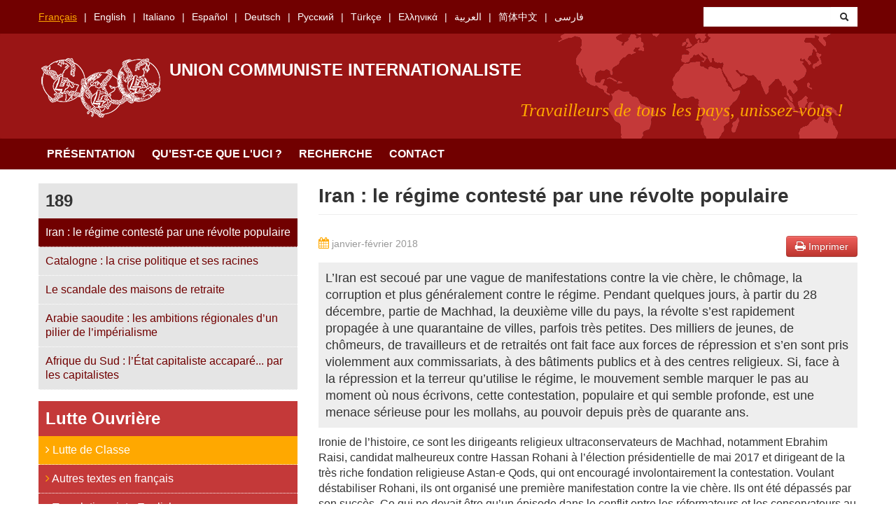

--- FILE ---
content_type: text/html; charset=utf-8
request_url: https://www.union-communiste.org/fr/2018-01/iran-le-regime-conteste-par-une-revolte-populaire-4937
body_size: 12301
content:
<!DOCTYPE html>
<html lang="fr" dir="ltr"
  xmlns:content="http://purl.org/rss/1.0/modules/content/"
  xmlns:dc="http://purl.org/dc/terms/"
  xmlns:foaf="http://xmlns.com/foaf/0.1/"
  xmlns:og="http://ogp.me/ns#"
  xmlns:rdfs="http://www.w3.org/2000/01/rdf-schema#"
  xmlns:sioc="http://rdfs.org/sioc/ns#"
  xmlns:sioct="http://rdfs.org/sioc/types#"
  xmlns:skos="http://www.w3.org/2004/02/skos/core#"
  xmlns:xsd="http://www.w3.org/2001/XMLSchema#">
<head profile="http://www.w3.org/1999/xhtml/vocab">
  <meta charset="utf-8">
  <meta name="viewport" content="width=device-width, initial-scale=1.0">
  <meta http-equiv="Content-Type" content="text/html; charset=utf-8" />
<meta name="Generator" content="Drupal 7 (http://drupal.org)" />
<link rel="canonical" href="/fr/2018-01/iran-le-regime-conteste-par-une-revolte-populaire-4937" />
<link rel="shortlink" href="/fr/node/4937" />
<link rel="shortcut icon" href="https://www.union-communiste.org/sites/all/themes/bootstrap_uci/favicon.ico" type="image/vnd.microsoft.icon" />
  <title>Iran : le régime contesté par une révolte populaire | Union Communiste Internationaliste</title>
  <link type="text/css" rel="stylesheet" href="https://www.union-communiste.org/sites/default/files/css/css_lQaZfjVpwP_oGNqdtWCSpJT1EMqXdMiU84ekLLxQnc4.css" media="all" />
<link type="text/css" rel="stylesheet" href="https://www.union-communiste.org/sites/default/files/css/css_0ocYZ2mZ4d-o3QPF1inYJ_GprjmG01kxr9arXLvj68k.css" media="all" />
<link type="text/css" rel="stylesheet" href="https://www.union-communiste.org/sites/default/files/css/css_MnXiytJtb186Ydycnpwpw34cuUsHaKc80ey5LiQXhSY.css" media="all" />
<link type="text/css" rel="stylesheet" href="https://www.union-communiste.org/sites/default/files/css/css_3WnsoZk9WqxR06DBuRBPzTihr5OOc5RaF9PgA3SPFmo.css" media="all" />
<link type="text/css" rel="stylesheet" href="https://www.union-communiste.org/sites/default/files/css/css_CmWqPLBdGIyOgUvOrc6v058tYZ3h0PRM_ww-oXgxONA.css" media="print" />
  <!-- HTML5 element support for IE6-8 -->
  <!--[if lt IE 9]>
    <script src="/sites/all/themes/boostrap_uci/js/html5.js"></script>
  <![endif]-->
  <script>
    var _paq = window._paq = window._paq || [];
    /* tracker methods like "setCustomDimension" should be called before "trackPageView" */
    _paq.push(['trackPageView']);
    _paq.push(['enableLinkTracking']);
    (function() {
      var u="//cdn.lutte-ouvriere.org/";
      _paq.push(['setTrackerUrl', u+'matomo.php']);
      _paq.push(['setSiteId', '6']);
      var d=document, g=d.createElement('script'), s=d.getElementsByTagName('script')[0];
      g.async=true; g.src=u+'matomo.js'; s.parentNode.insertBefore(g,s);
    })();
  </script>
  <script src="https://www.union-communiste.org/sites/default/files/js/js_s5koNMBdK4BqfHyHNPWCXIL2zD0jFcPyejDZsryApj0.js"></script>
<script src="https://www.union-communiste.org/sites/default/files/js/js_iXkU7XwDYs0fPMQo2hV5RiYO5DLAH5qsxc7q67mcNcY.js"></script>
<script src="https://www.union-communiste.org/sites/default/files/js/js_xkMEBqpfHNsdPzHmODrdRkkQ5MIBcUF-3TnRrZn4-wY.js"></script>
<script src="https://www.union-communiste.org/sites/default/files/js/js_E5-DFkRrsTEfcW0rWBLuL_-1HjaORH4MiU6Qa9CN9Uk.js"></script>
<script src="https://www.union-communiste.org/sites/default/files/js/js_2eh3REpqAVLSkMqvyDyT3pdDSjUM0rWBj3iR_YdC3zc.js"></script>
<script>jQuery.extend(Drupal.settings, {"basePath":"\/","pathPrefix":"fr\/","setHasJsCookie":0,"ajaxPageState":{"theme":"bootstrap_uci","theme_token":"I6k-qtk53ZmaogQVcxnMimogscNGZUNU6W4BIGLK1TE","js":{"sites\/all\/modules\/jquery_update\/replace\/jquery\/1.10\/jquery.min.js":1,"misc\/jquery-extend-3.4.0.js":1,"misc\/jquery-html-prefilter-3.5.0-backport.js":1,"misc\/jquery.once.js":1,"misc\/drupal.js":1,"sites\/all\/modules\/jquery_update\/replace\/ui\/ui\/minified\/jquery.ui.effect.min.js":1,"misc\/form-single-submit.js":1,"sites\/all\/modules\/spamspan\/spamspan.js":1,"sites\/all\/modules\/back_to_top\/js\/back_to_top.js":1,"public:\/\/languages\/fr_BOA-dy4bQoq4sRefKMIvjZb1lGSodrQMf0FeZuDGybs.js":1,"sites\/all\/modules\/antibot\/js\/antibot.js":1,"sites\/all\/themes\/bootstrap_uci\/js\/bootstrap-affix.js":1,"sites\/all\/themes\/bootstrap_uci\/js\/bootstrap-alert.js":1,"sites\/all\/themes\/bootstrap_uci\/js\/bootstrap-button.js":1,"sites\/all\/themes\/bootstrap_uci\/js\/bootstrap-carousel.js":1,"sites\/all\/themes\/bootstrap_uci\/js\/bootstrap-collapse.js":1,"sites\/all\/themes\/bootstrap_uci\/js\/bootstrap-dropdown.js":1,"sites\/all\/themes\/bootstrap_uci\/js\/bootstrap-modal.js":1,"sites\/all\/themes\/bootstrap_uci\/js\/bootstrap-tooltip.js":1,"sites\/all\/themes\/bootstrap_uci\/js\/bootstrap-popover.js":1,"sites\/all\/themes\/bootstrap_uci\/js\/bootstrap-scrollspy.js":1,"sites\/all\/themes\/bootstrap_uci\/js\/bootstrap-transition.js":1,"sites\/all\/themes\/bootstrap_uci\/js\/bootstrap-typeahead.js":1},"css":{"modules\/system\/system.base.css":1,"sites\/all\/modules\/date\/date_api\/date.css":1,"sites\/all\/modules\/date\/date_popup\/themes\/datepicker.1.7.css":1,"modules\/field\/theme\/field.css":1,"sites\/all\/modules\/views\/css\/views.css":1,"sites\/all\/modules\/back_to_top\/css\/back_to_top.css":1,"sites\/all\/modules\/ctools\/css\/ctools.css":1,"sites\/all\/themes\/bootstrap_uci\/css\/bootstrap.css":1,"sites\/all\/themes\/bootstrap_uci\/css\/bootstrap-responsive.css":1,"sites\/all\/themes\/bootstrap_uci\/css\/overrides.css":1,"sites\/all\/themes\/bootstrap_uci\/css\/font-awesome.min.css":1,"sites\/all\/themes\/bootstrap_uci\/css\/style.css":1,"sites\/all\/themes\/bootstrap_uci\/css\/print.css":1}},"back_to_top":{"back_to_top_button_trigger":"100","back_to_top_button_text":"Back to top","#attached":{"library":[["system","ui"]]}},"antibot":{"forms":{"uci-search-block-form":{"action":"\/fr\/search\/texts?f%5B0%5D=created%3A2016\u0026f%5B1%5D=created%3A2016-09","key":"008c8388c1e2f8bb556e2f851c447902"}}},"urlIsAjaxTrusted":{"\/fr\/search\/texts?f%5B0%5D=created%3A2016\u0026f%5B1%5D=created%3A2016-09":true}});</script>
</head>
<body class="html not-front not-logged-in one-sidebar sidebar-first page-node page-node- page-node-4937 node-type-text i18n-fr" >
  <div id="skip-link">
    <a href="#main-content" class="element-invisible element-focusable">Aller au contenu principal</a>
  </div>
    <header id="navbar" role="banner" class="navbar">
  <div id="preheader">
        <div class="container">
        <div class="region region-languages">
    <section id="block-uci-languages" class="block block-uci clearfix">

      
  <ul><li class="first"><a href="/fr" class="active">Français</a></li>
<li><a href="/en" class="">English</a></li>
<li><a href="/it" class="">Italiano</a></li>
<li><a href="/es" class="">Español</a></li>
<li><a href="/de" class="">Deutsch</a></li>
<li><a href="/ru" class="">Русский</a></li>
<li><a href="/tr" class="">Türkçe</a></li>
<li><a href="/el" class="">Ελληνικά</a></li>
<li><a href="/ar" class="">العربية</a></li>
<li><a href="/zh-hans" class="">简体中文</a></li>
<li class="last"><a href="/fa" class="">فارسی</a></li>
</ul>  
</section> <!-- /.block -->
<noscript>
  <style>form.antibot { display: none !important; }</style>
  <div class="antibot-no-js antibot-message antibot-message-warning messages warning">
    You must have JavaScript enabled to use this form.  </div>
</noscript>
<section id="block-uci-search" class="block block-uci clearfix">

      
  <form class="search-form antibot" action="/antibot" method="post" id="uci-search-block-form" accept-charset="UTF-8"><div><div class="container-inline form-wrapper" id="edit-basic"><div class="control-group form-type-textfield form-item-keys form-item">
<div class="controls"> <input type="text" id="edit-keys" name="keys" value="" size="20" maxlength="255" class="form-text" />
</div></div>
<button class="btn form-submit" id="edit-submit" name="op" value="&lt;i class=&quot;icon-search&quot;&gt;&lt;/i&gt;" type="submit"><i class="icon-search"></i></button>
</div><input type="hidden" name="form_build_id" value="form-3ktMYCjpIz3RnybkYmA9qnBEw5ra6kEz5RDb3FOMx38" />
<input type="hidden" name="form_id" value="uci_search_block_form" />
<input type="hidden" name="antibot_key" value="" />
</div></form>  
</section> <!-- /.block -->
  </div>
    </div>
      </div>
  <div class="navbar-inner">
    <div class="container">
      <!-- .btn-navbar is used as the toggle for collapsed navbar content -->
      <a class="btn btn-navbar" data-toggle="collapse" data-target=".nav-collapse">
        <span class="icon-bar"></span>
        <span class="icon-bar"></span>
        <span class="icon-bar"></span>
      </a>

              <a class="logo hidden-phone pull-left" href="/fr" title="Accueil">
          <img src="https://www.union-communiste.org/sites/all/themes/bootstrap_uci/logo.png" alt="Accueil" />
        </a>
      
              <h1 id="site-name">
          <a href="/fr" title="Accueil" class="brand">Union Communiste Internationaliste</a>
        </h1>
      

              <p class="lead">Travailleurs de tous les pays, unissez-vous !</p>
      
    </div>
  </div>
  <div class="navbar-navigation">
    <div class="container">
              <div class="nav-collapse collapse">
          <nav role="navigation">
            <ul class="menu nav"><li class="first"><a href="/fr">Présentation</a></li>
<li><a href="/fr/about">Qu&#039;est-ce que l&#039;UCI ?</a></li>
<li><a href="/fr/search/texts">Recherche</a></li>
<li class="last"><a href="/fr/contact">Contact</a></li>
</ul>          </nav>
        </div>
          </div>
  </div>
</header>

<div class="main-container container">

  <header role="banner" id="page-header">
      </header> <!-- /#header -->

  <div class="row-fluid">

          <aside class="span4 hidden-phone" role="complementary">
          <div class="region region-sidebar-first">
    <section id="block-uci-summary" class="block block-uci clearfix">

        <h2 class="block-title">189</h2>
    
  <ul><li class="first"><a href="/fr/2018-01/iran-le-regime-conteste-par-une-revolte-populaire-4937" class="active">Iran : le régime contesté par une révolte populaire</a></li>
<li><a href="/fr/2018-01/catalogne-la-crise-politique-et-ses-racines-4938">Catalogne : la crise politique et ses racines</a></li>
<li><a href="/fr/2018-01/le-scandale-des-maisons-de-retraite-4939">Le scandale des maisons de retraite</a></li>
<li><a href="/fr/2018-01/arabie-saoudite-les-ambitions-regionales-dun-pilier-de-limperialisme-4940">Arabie saoudite : les ambitions régionales d’un pilier de l’impérialisme</a></li>
<li class="last"><a href="/fr/2018-01/afrique-du-sud-letat-capitaliste-accapare-par-les-capitalistes-4941">Afrique du Sud : l’État capitaliste accaparé... par les capitalistes</a></li>
</ul>  
</section> <!-- /.block -->
<section id="block-uci-organisation" class="block block-uci clearfix">

      
  <div class="entity"><h2 class="block-title">Lutte Ouvrière</h2><ul><li class="first"><a href="/fr/lutte-de-classe" class="active"><div class="fa fa-angle-right"></div>&nbsp;Lutte de Classe</a></li>
<li><a href="/fr/autres-textes-en-francais"><div class="fa fa-angle-right"></div>&nbsp;Autres textes en français</a></li>
<li><a href="/fr/translations-into-english"><div class="fa fa-angle-right"></div>&nbsp;Translations into English</a></li>
<li><a href="/fr/documenti-in-italiano"><div class="fa fa-angle-right"></div>&nbsp;Documenti in italiano</a></li>
<li><a href="/fr/documentos-en-espanol"><div class="fa fa-angle-right"></div>&nbsp;Documentos en español</a></li>
<li><a href="/fr/mensual-lucha-de-clase-1978-1980"><div class="fa fa-angle-right"></div>&nbsp;Mensual Lucha de Clase (1978-1980)</a></li>
<li><a href="/fr/ins-deutsche-ubersetzte-texte"><div class="fa fa-angle-right"></div>&nbsp;Ins Deutsche übersetzte Texte</a></li>
<li><a href="/fr/materialy-na-russkom-yazyke"><div class="fa fa-angle-right"></div>&nbsp;Материалы на русском языке</a></li>
<li><a href="/fr/turkce-yayinlar"><div class="fa fa-angle-right"></div>&nbsp;Türkçe yayınlar</a></li>
<li><a href="/fr/mensual-ldc-trilingue-1986-1993"><div class="fa fa-angle-right"></div>&nbsp;Mensual LDC trilingüe (1986 - 1993)</a></li>
<li><a href="/fr/ta-eggrafa-stin-elliniki-glossa"><div class="fa fa-angle-right"></div>&nbsp;Τα έγγραφα στην ελληνική γλώσσα</a></li>
<li><a href="/fr/lnsws-bllg-lrby"><div class="fa fa-angle-right"></div>&nbsp;النصوص باللغة العربية</a></li>
<li><a href="/fr/wen-zi-zhong-wen"><div class="fa fa-angle-right"></div>&nbsp;文字中文</a></li>
<li class="last"><a href="/fr/trjmhhy-mtwn-bh-zbn-frsy"><div class="fa fa-angle-right"></div>&nbsp;ترجمه‌های متون به زبان فارسی</a></li>
</ul></div>  
</section> <!-- /.block -->
  </div>
      </aside>  <!-- /#sidebar-first -->
      

    <section class="span8">  
                  <a id="main-content"></a>
                            <h1 class="page-header">Iran : le régime contesté par une révolte populaire</h1>
                                                                
<article id="node-4937" class="node node-text node-full clearfix" about="/fr/2018-01/iran-le-regime-conteste-par-une-revolte-populaire-4937" typeof="sioc:Item foaf:Document">
    <a class="btn btn-danger print pull-right" href="/fr/print/node/4937" target="_blank">
    <div class="fa fa-print" style="color:#ffffff;"></div>
    Imprimer  </a>
      <div class="date">
    <div class="fa fa-calendar"></div>
    janvier-février 2018  </div>
  <div class="body">
    <blockquote><p>L’Iran est secoué par une vague de manifestations contre la vie chère, le chômage, la corruption et plus généralement contre le régime. Pendant quelques jours, à partir du 28 décembre, partie de Machhad, la deuxième ville du pays, la révolte s’est rapidement propagée à une quarantaine de villes, parfois très petites. Des milliers de jeunes, de chômeurs, de travailleurs et de retraités ont fait face aux forces de répression et s’en sont pris violemment aux commissariats, à des bâtiments publics et à des centres religieux. Si, face à la répression et la terreur qu’utilise le régime, le mouvement semble marquer le pas au moment où nous écrivons, cette contestation, populaire et qui semble profonde, est une menace sérieuse pour les mollahs, au pouvoir depuis près de quarante ans.</p></blockquote>
<p>Ironie de l’histoire, ce sont les dirigeants religieux ultraconservateurs de Machhad, notamment Ebrahim Raisi, candidat malheureux contre Hassan Rohani à l’élection présidentielle de mai 2017 et dirigeant de la très riche fondation religieuse Astan-e Qods, qui ont encouragé involontairement la contestation. Voulant déstabiliser Rohani, ils ont organisé une première manifestation contre la vie chère. Ils ont été dépassés par son succès. Ce qui ne devait être qu’un épisode dans le conflit entre les réformateurs et les conservateurs au pouvoir a débouché sur la plus importante contestation populaire de ces dernières années.</p>
<h3>Une révolte populaire</h3>
<p>Ce n’est pas la première fois que la république islamique est confrontée à des mouvements de protestation. En 2009, des millions de gens, appartenant essentiellement aux classes moyennes, à la petite bourgeoisie urbaine de Téhéran, avaient manifesté pendant des semaines contre la réélection frauduleuse de l’ultraconservateur Mahmoud Ahmadinejad. Ils soutenaient le candidat réformateur Moussavi, dont ils espéraient des réformes, un assouplissement de la dictature et plus de liberté. La répression et la violence des milices du régime, les bassidjis, avaient alors brisé ce mouvement dit vert. Ahmadinejad avait pu s’appuyer sur un certain soutien des déshérités auxquels sa démagogie s’adressait. Il avait promis d’offrir à chaque famille une part de la rente pétrolière.</p>
<p>Ce qui se passe aujourd’hui semble bien différent. La contestation vient des classes les plus populaires, de ceux qui ont pu dans le passé soutenir le régime. Le soir après le travail, des salariés, des travailleurs au chômage, des jeunes se sont rassemblés, sans mot d’ordre ni organisation, dans le centre de dizaines de villes pour crier leur colère.</p>
<h3>Les raisons de la colère : la situation économique</h3>
<p>Les raisons immédiates de la colère sont la hausse importante (plus de 40 %) du prix de produits de consommation courante, dont les œufs que les familles populaires mangent souvent faute de pouvoir s’acheter de la viande, l’augmentation du prix de l’essence et la fin annoncée des subventions mensuelles versées aux plus démunis. C’est le résultat de l’austérité prévue pour le budget 2018 par le gouvernement du président réformateur Rohani, une politique qui vise à réduire la part destinée aux classes populaires dans le budget de l’État.</p>
<p>La misère, l’exploitation et les inégalités grandissantes nourrissent un sentiment d’injustice contenu depuis bien longtemps, ce qui explique pourquoi le mouvement s’est étendu aussi rapidement à tout le pays. Le problème essentiel est le chômage : il touche plus de 12 % de la population active et, d’après les statistiques officielles, il est de 28,8 % pour les jeunes. Autant dire que l’espoir de trouver un travail est faible, particulièrement dans les petites villes de province.</p>
<p>Les salaires, rongés par une inflation importante (de l’ordre de 10 % par an), sont faibles. Le salaire moyen d’un fonctionnaire est de l’ordre de 350 euros, et le salaire minimum proche de 215 euros. Pour des millions de travailleurs, il est impossible de vivre avec un seul travail, il faut cumuler deux, voire trois activités. Il faut se battre pour tout. C’est ainsi que depuis plus d’un an, dans des rassemblements, des salariés, des ouvriers, des enseignants réclament tout simplement le versement de leurs salaires : il n’est pas rare que les patrons et les administrations suspendent les versements. L’agence de presse ILNA (liée aux syndicats) a ainsi relaté la lutte de plusieurs centaines d’employés du secteur pétrolier sur le site de South Pars contre les retards de paiement ou contre les conditions de logement indignes. Même les petits épargnants ont dû se mobiliser ces derniers mois pour récupérer leurs économies après la faillite de nombreuses banques locales.</p>
<p>L’élection de Rohani en 2013, puis sa réélection en 2017, avaient suscité des espoirs. Il prétendait dans sa campagne que sa politique d’ouverture vis-à-vis des grandes puissances permettrait au bout du compte de créer des emplois. La fin des sanctions économiques et les investissements étrangers devaient assurer un développement économique. Or, depuis la signature de l’accord sur le contrôle du nucléaire iranien en 2015, suivi de la levée des sanctions économiques, rien ne s’est concrétisé.</p>
<h3>Contre les privilégiés du régime</h3>
<p>Le sentiment d’injustice est profond et ne date pas d’aujourd’hui. Si l’économie stagne, si les classes populaires se débattent dans les difficultés, ce n’est pas seulement à cause de l’embargo sévère imposé par les États-Unis. Tout le monde constate l’enrichissement cynique des dignitaires du régime et de leurs familles, qui profitent de la rente pétrolière, du contrôle des importations, et accaparent les biens de l’État. La presse a fait état l’année dernière des salaires mirobolants de certains dirigeants du secteur public ou des banques, supérieurs à 50 000 euros par mois.</p>
<p>D’une manière générale, dans les rues ou dans les queues des magasins, l’idée que ceux qui dirigent, ministres, hauts fonctionnaires, religieux, sont des voleurs, s’exprime ouvertement depuis des mois. La population pauvre ne supporte plus les avantages d’une petite caste, ses passe-droits, le clientélisme, le fait que bien des dignitaires ne paient pas d’impôt, ou rarement. Elle ne supporte plus les privilèges des « fils de ».</p>
<p>Plusieurs événements récents ont accru ce rejet des dignitaires du régime. Le 12 novembre 2017, le tremblement de terre dans la région de Kermanshah a fait près de 600 morts et des dizaines de milliers de sinistrés. Tout le monde a pu constater l’inertie du pouvoir, son indifférence au sort des plus pauvres. Seul le vaste élan de solidarité, largement spontané, qui a touché le pays a pallié l’incurie des pouvoirs publics. En décembre, dans le cadre des rivalités entre les différentes fractions du régime, le président Hassan Rohani a publié des détails du budget sur les largesses de l’État au profit des institutions religieuses. Tout le monde a pu lire dans la presse, commenter les sommes colossales dont disposaient les religieux : près de 40 % du budget de l’État.</p>
<p>Non seulement les institutions religieuses, leurs écoles et les centres de pèlerinages possèdent des propriétés importantes, des terres, des hôtels, des sociétés, mais les dignitaires religieux, qui s’enrichissent à travers leur fonctionnement, refusent de payer des impôts et profitent de subventions colossales versées par l’État. Alors que pauvres et chômeurs sont dépouillés de leurs aides, subissent de plein fouet l’augmentation des prix des denrées de base, de l’essence, cela a choqué. C’est pourquoi la contestation, qui a démarré par des revendications économiques et la dénonciation des conditions de vie, a rapidement pris un caractère politique radical, avec des slogans ouvertement hostiles aux dignitaires du régime, qu’ils se disent réformateurs ou conservateurs.</p>
<p>Les manifestants de décembre s’en sont pris non seulement à des centres religieux mais aussi au guide de la révolution, l’ayatollah Khamenei, celui qui concentre la réalité du pouvoir. <em>« À bas le dictateur ! »</em> : voilà un des slogans scandés dans les affrontements de décembre. Jusque-là épargné par les critiques populaires, le clergé dispose de privilèges qui apparaissent comme intolérables, ce qui est nouveau. Pour ces jeunes en colère, pour les travailleurs révoltés, les dirigeants de la république islamique ne sont plus que des vieillards rétrogrades, corrompus et vénaux.</p>
<p>La publication dans la presse, en décembre, de la part du budget englouti dans les forces armées et les interventions étrangères menées par les gardiens de la révolution (pasdaran), en Syrie, au Liban et en Irak, a aussi scandalisé l’opinion publique. En même temps qu’il annonçait une politique d’austérité, le président Rohani a annoncé une augmentation de 20 % du budget des armées pour l’année 2018. Les manifestants ont arraché et piétiné le portrait du général des pasdaran, Ghassem Soleimanei, présenté comme un héros national car il a dirigé les opérations extérieures de l’Iran. Ils ont scandé des slogans contre le Hezbollah libanais, dont le dirigeant Hassan Nasrallah s’est prévalu des largesses accordées par l’Iran, et contre le coût de ces interventions militaires. À travers ces manifestations, des milliers de jeunes, d’ouvriers, de pauvres ont dit ce qu’ils avaient sur le cœur : leur haine du régime, des religieux au pouvoir et des privilégiés. Et ce rejet des privilégiés au pouvoir semble toucher même des gens jusque-là dévoués au régime, comme ces membres des bassidjis<em>,</em> ces milices qui recrutaient parmi les pauvres, que l’on peut voir brûler démonstrativement leur carte d’adhérent, sur de multiples vidéos qui circulent sur Internet.</p>
<p>Le mythe d’une république islamique attentive au sort des plus pauvres est usé. Le pouvoir théocratique, ses institutions, ses milices apparaissent aux yeux d’un certain nombre d’exploités comme un pouvoir dictatorial, défendant une caste privilégiée et imposant à la population, aux travailleurs, aux femmes un carcan moyenâgeux.</p>
<p>Mohammad Ali Jafari, le chef des gardiens de la révolution, principale force de répression, a affirmé que le nombre de manifestants hostiles au régime <em>« n’a pas dépassé les 15 000 sur l’ensemble du pays »</em>. Cela signifie qu’ils étaient bien plus nombreux, peut-être dix fois plus. Cela peut paraître peu, dans un pays de 82 millions d’habitants. Mais manifester en Iran, où faire grève et descendre dans la rue peuvent coûter la vie, demande une grande détermination. Les quelques dizaines de milliers de pauvres qui ont osé dire ce qu’ils pensaient nous en apprennent plus sur la conscience des travailleurs que ces dizaines de milliers de manifestants convoqués par le pouvoir islamique à partir du 2 janvier, pour soutenir le régime aux cris de : <em>« Nous offrons à notre guide le sang qui coule dans nos veines. »</em></p>
<h3>Le rejet de tous les représentants du pouvoir</h3>
<p>Les fractions conservatrices du régime ou des proches de l’ancien président Ahmadinejad, au pouvoir de 2005 à 2013, ont cru pouvoir s’appuyer sur le mécontentement populaire, dans leurs rivalités contre Rohani et son clan. Mais tous les représentants du pouvoir, toutes les fractions partagent le même discrédit. Rohani et les réformateurs parce qu’ils défendent une politique d’austérité contre les classes populaires, parce qu’ils forment également des clans, des familles multimillionnaires ; les conservateurs, pour les privilèges exorbitants qu’ils défendent bec et ongles, et parce qu’ils imposent un carcan réactionnaire sur tous les aspects de la société, dirigé en particulier contre les femmes.</p>
<p>Face à cette vague, après quelques hésitations, réformateurs et conservateurs ont fait bloc. Les proches de Rohani ont très vite mis en garde les conservateurs, désignés comme <em>« ceux qui semblent être derrière l’affaire », </em>et<em> </em>les ont avertis<em> « qu’ils devraient subir aussi les conséquences du feu qu’ils allument. Ils pensent ainsi viser le gouvernement, mais si le courant social démarre et si le mouvement politique le suit dans la rue, il les dépassera. » </em>Constatant qu’ils étaient en effet complètement dépassés, les uns et les autres ont appuyé la répression qui a été brutale, avec 23 morts recensés et plus de 3 700 arrestations selon les chiffres des mollahs eux-mêmes.</p>
<p>Si Jafari a décrété « <em>la fin de la sédition</em> » et si les médias occidentaux relaient cette idée d’un retour au calme, cela relève d’abord de la méthode Coué. Les informations qui circulent à travers les réseaux sociaux, par exemple au moyen du système Telegram, malgré la censure, semblent montrer que la contestation n’est pas terminée. On peut voir des jeunes lancer des cailloux contre les voitures de propagande des mollahs envoyées diffuser des <em>Allah akbar</em> (Allah est grand) pour détourner la colère. Dans plusieurs villes, l’enterrement des victimes de la répression s’est transformé en manifestation. Des rassemblements assez massifs se tiennent devant les prisons, en particulier celle d’Evin à Téhéran, à la fois pour exiger la libération des manifestants arrêtés et pour dénoncer la torture sur les prisonniers. Les dirigeants de certains syndicats indépendants, comme Jafar Azimzadeh, ont lancé le 2 janvier des appels à une grève qui semble avoir démarré dans le secteur pétrolier au sud-ouest du pays, en particulier à Assalouyeh. Le proche avenir dira si la grève démarre réellement et s’étend à d’autres secteurs, et plus généralement si la contestation marque le pas ou non. C’est en tout cas avec ses armes de classe, dont la grève, et par son rôle irremplaçable dans le fonctionnement de toute l’économie, que la classe ouvrière iranienne, nombreuse et relativement concentrée, peut combattre le régime et faire avancer ses revendications.</p>
<p>Quoi qu’il en soit, si le régime a réagi si vite et si brutalement, c’est qu’il a vu le danger. Ses dignitaires se savent incapables de résoudre les problèmes économiques de la population. Ils savent, parce qu’ils ont vécu la révolution de 1979, qu’il y a en Iran des millions de travailleurs, d’ouvriers, de pauvres, d’exploités qui représentent une force sociale capable demain de balayer le régime et ses sbires.</p>
<p>Si quelques dizaines de milliers de travailleurs et d’exploités suscitent la peur des mollahs, ils doivent inspirer un espoir et une confiance dans l’avenir à tous ceux qui, en Iran ou dans le monde, aspirent aux transformations sociales et à la chute de cette dictature. Mais pour que cet espoir se concrétise, il sera vital que ceux qui ont commencé à se révolter ne laissent pas telle ou telle force politique s’exprimer en leur nom pour prendre la tête de leur mobilisation. Pour cela, les travailleurs doivent mettre en avant leurs propres revendications, leurs propres objectifs politiques au nom de tous les exploités du pays, et surtout mettre en place leurs propres organismes pour garder le contrôle de leur révolte et la diriger jusqu’au bout. Cela suppose que des militants, des travailleurs, des jeunes, des intellectuels en fassent leur politique.</p>
<p>Aucun des fléaux que dénoncent les manifestants, la vie chère, le chômage de masse, le pillage de l’économie par les possédants, ne sera résolu par un changement des rapports de force au sein du régime des mollahs ou par le remplacement de Rohani par tel ou tel autre. La chute de la république islamique représenterait incontestablement un immense espoir pour les opprimés, mais elle ne suffirait pas, en elle-même, à mettre un terme à leur exploitation. En particulier, si la chute du régime des mollahs était suivie du retour de Reza Pahlavi, le fils de l’ancien chah, dont les partisans s’activent en coulisse et font acclamer le nom dans les manifestations en cours.</p>
<p>Les classes populaires iraniennes ne peuvent certainement pas compter sur les grandes puissances pour les aider à faire tomber ce régime. Les médias comme les dirigeants occidentaux ont souligné l’absence de direction politique et de porte-parole visibles à cette contestation. Et cela les inquiète. Autant en 2009 ils avaient montré de l’empathie pour les manifestants qui dénonçaient Ahmadinejad et plaçaient leur espoir dans les réformateurs du régime, autant aujourd’hui ils sont prudents. À l’instar de Macron, les dirigeants européens ont lancé des appels à Rohani pour qu’il restaure le dialogue social et, au fond, qu’il reprenne le contrôle de la situation. Le prétendu réformateur Rohani est un bon interlocuteur pour les capitalistes européens, à commencer par les compagnies pétrolières Total, Shell ou BP.</p>
<p>Trump, de son côté, a semblé explicitement souhaiter la chute du régime en twittant : <em>« Les régimes d’oppression ne peuvent durer éternellement » </em>et en dénonçant<em> « la corruption du régime qui dilapide de la richesse nationale pour financer le terrorisme à l’étranger ». </em>Le même, se faisant l’avocat des compagnies pétrolières américaines qui craignent la concurrence du pétrole iranien en cas de levée définitive des sanctions économiques, menace depuis plusieurs mois de remettre en cause l’accord de 2015 sur le nucléaire iranien. Les intérêts des impérialistes européens et américains ne sont pas exactement identiques en Iran. Pour autant, si les États-Unis sont hostiles à la république islamique depuis son instauration en 1979, ils ont su s’en accommoder à la fois comme puissance régionale et comme appareil de répression contre son propre peuple. Si la révolte actuelle, ou la prochaine, devait s’approfondir jusqu’à faire tomber le régime des mollahs, les impérialistes américains comme européens mettraient en œuvre tous leurs moyens pour tenter de la remplacer par un régime respectueux de l’ordre social comme de leur ordre mondial.</p>
<p>11 janvier 2018</p>
  </div>
  
</article> <!-- /.node -->
    </section>

          <aside class="span4 visible-phone" role="complementary">
          <div class="region region-sidebar-first">
      <div class="region region-sidebar-first">
    <section id="block-uci-summary" class="block block-uci clearfix">

        <h2 class="block-title">189</h2>
    
  <ul><li class="first"><a href="/fr/2018-01/iran-le-regime-conteste-par-une-revolte-populaire-4937" class="active">Iran : le régime contesté par une révolte populaire</a></li>
<li><a href="/fr/2018-01/catalogne-la-crise-politique-et-ses-racines-4938">Catalogne : la crise politique et ses racines</a></li>
<li><a href="/fr/2018-01/le-scandale-des-maisons-de-retraite-4939">Le scandale des maisons de retraite</a></li>
<li><a href="/fr/2018-01/arabie-saoudite-les-ambitions-regionales-dun-pilier-de-limperialisme-4940">Arabie saoudite : les ambitions régionales d’un pilier de l’impérialisme</a></li>
<li class="last"><a href="/fr/2018-01/afrique-du-sud-letat-capitaliste-accapare-par-les-capitalistes-4941">Afrique du Sud : l’État capitaliste accaparé... par les capitalistes</a></li>
</ul>  
</section> <!-- /.block -->
<section id="block-uci-organisation" class="block block-uci clearfix">

      
  <div class="entity"><h2 class="block-title">Lutte Ouvrière</h2><ul><li class="first"><a href="/fr/lutte-de-classe" class="active"><div class="fa fa-angle-right"></div>&nbsp;Lutte de Classe</a></li>
<li><a href="/fr/autres-textes-en-francais"><div class="fa fa-angle-right"></div>&nbsp;Autres textes en français</a></li>
<li><a href="/fr/translations-into-english"><div class="fa fa-angle-right"></div>&nbsp;Translations into English</a></li>
<li><a href="/fr/documenti-in-italiano"><div class="fa fa-angle-right"></div>&nbsp;Documenti in italiano</a></li>
<li><a href="/fr/documentos-en-espanol"><div class="fa fa-angle-right"></div>&nbsp;Documentos en español</a></li>
<li><a href="/fr/mensual-lucha-de-clase-1978-1980"><div class="fa fa-angle-right"></div>&nbsp;Mensual Lucha de Clase (1978-1980)</a></li>
<li><a href="/fr/ins-deutsche-ubersetzte-texte"><div class="fa fa-angle-right"></div>&nbsp;Ins Deutsche übersetzte Texte</a></li>
<li><a href="/fr/materialy-na-russkom-yazyke"><div class="fa fa-angle-right"></div>&nbsp;Материалы на русском языке</a></li>
<li><a href="/fr/turkce-yayinlar"><div class="fa fa-angle-right"></div>&nbsp;Türkçe yayınlar</a></li>
<li><a href="/fr/mensual-ldc-trilingue-1986-1993"><div class="fa fa-angle-right"></div>&nbsp;Mensual LDC trilingüe (1986 - 1993)</a></li>
<li><a href="/fr/ta-eggrafa-stin-elliniki-glossa"><div class="fa fa-angle-right"></div>&nbsp;Τα έγγραφα στην ελληνική γλώσσα</a></li>
<li><a href="/fr/lnsws-bllg-lrby"><div class="fa fa-angle-right"></div>&nbsp;النصوص باللغة العربية</a></li>
<li><a href="/fr/wen-zi-zhong-wen"><div class="fa fa-angle-right"></div>&nbsp;文字中文</a></li>
<li class="last"><a href="/fr/trjmhhy-mtwn-bh-zbn-frsy"><div class="fa fa-angle-right"></div>&nbsp;ترجمه‌های متون به زبان فارسی</a></li>
</ul></div>  
</section> <!-- /.block -->
  </div>
  </div>
      </aside>  <!-- /#sidebar-first -->
      

    
  </div>
</div>
<footer class="footer">
  <div class="container">
    <ul class="menu nav"><li class="first"><a href="/fr/contact">Contact</a></li>
<li class="last"><a href="/fr/legal">Mentions légales</a></li>
</ul>  </div>
</footer>
  </body>
</html>
